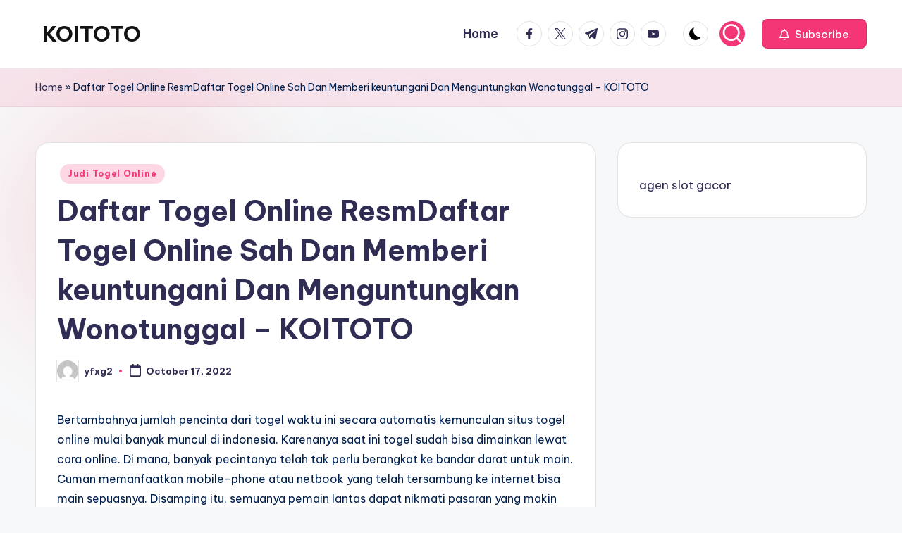

--- FILE ---
content_type: text/html; charset=UTF-8
request_url: https://hepworthwakefield.com/daftar-togel-online-resmdaftar-togel-online-sah-dan-memberi-keuntungani-dan-menguntungkan-wonotunggal-koitoto/
body_size: 18745
content:

<!DOCTYPE html>
<html lang="en-US" itemscope itemtype="http://schema.org/WebPage" >
<head>
	<meta charset="UTF-8">
	<link rel="profile" href="https://gmpg.org/xfn/11">
	<meta name='robots' content='index, follow, max-image-preview:large, max-snippet:-1, max-video-preview:-1' />
<meta name="viewport" content="width=device-width, initial-scale=1">
	<!-- This site is optimized with the Yoast SEO plugin v26.7 - https://yoast.com/wordpress/plugins/seo/ -->
	<title>KOITOTO - Daftar Togel Online ResmDaftar Togel Online Sah Dan Memberi keuntungani Dan Menguntungkan Wonotunggal - KOITOTO</title>
	<meta name="description" content="KOITOTO - Judi Baccarat Online, Judi Tembak Ikan, Judi Togel Online, Live Casino Online, Poker Online, Sabung Ayam Online, Slot Online." />
	<link rel="canonical" href="https://hepworthwakefield.com/daftar-togel-online-resmdaftar-togel-online-sah-dan-memberi-keuntungani-dan-menguntungkan-wonotunggal-koitoto/" />
	<meta property="og:locale" content="en_US" />
	<meta property="og:type" content="article" />
	<meta property="og:title" content="KOITOTO - Daftar Togel Online ResmDaftar Togel Online Sah Dan Memberi keuntungani Dan Menguntungkan Wonotunggal - KOITOTO" />
	<meta property="og:description" content="KOITOTO - Judi Baccarat Online, Judi Tembak Ikan, Judi Togel Online, Live Casino Online, Poker Online, Sabung Ayam Online, Slot Online." />
	<meta property="og:url" content="https://hepworthwakefield.com/daftar-togel-online-resmdaftar-togel-online-sah-dan-memberi-keuntungani-dan-menguntungkan-wonotunggal-koitoto/" />
	<meta property="og:site_name" content="KOITOTO" />
	<meta property="article:published_time" content="2022-10-17T02:22:13+00:00" />
	<meta name="author" content="yfxg2" />
	<meta name="twitter:card" content="summary_large_image" />
	<meta name="twitter:label1" content="Written by" />
	<meta name="twitter:data1" content="yfxg2" />
	<meta name="twitter:label2" content="Est. reading time" />
	<meta name="twitter:data2" content="10 minutes" />
	<script type="application/ld+json" class="yoast-schema-graph">{"@context":"https://schema.org","@graph":[{"@type":"Article","@id":"https://hepworthwakefield.com/daftar-togel-online-resmdaftar-togel-online-sah-dan-memberi-keuntungani-dan-menguntungkan-wonotunggal-koitoto/#article","isPartOf":{"@id":"https://hepworthwakefield.com/daftar-togel-online-resmdaftar-togel-online-sah-dan-memberi-keuntungani-dan-menguntungkan-wonotunggal-koitoto/"},"author":{"name":"yfxg2","@id":"https://hepworthwakefield.com/#/schema/person/6e25ef84956d359c1cc0c194c6f0df7e"},"headline":"Daftar Togel Online ResmDaftar Togel Online Sah Dan Memberi keuntungani Dan Menguntungkan Wonotunggal &#8211; KOITOTO","datePublished":"2022-10-17T02:22:13+00:00","mainEntityOfPage":{"@id":"https://hepworthwakefield.com/daftar-togel-online-resmdaftar-togel-online-sah-dan-memberi-keuntungani-dan-menguntungkan-wonotunggal-koitoto/"},"wordCount":2063,"commentCount":0,"articleSection":["Judi Togel Online"],"inLanguage":"en-US"},{"@type":"WebPage","@id":"https://hepworthwakefield.com/daftar-togel-online-resmdaftar-togel-online-sah-dan-memberi-keuntungani-dan-menguntungkan-wonotunggal-koitoto/","url":"https://hepworthwakefield.com/daftar-togel-online-resmdaftar-togel-online-sah-dan-memberi-keuntungani-dan-menguntungkan-wonotunggal-koitoto/","name":"KOITOTO - Daftar Togel Online ResmDaftar Togel Online Sah Dan Memberi keuntungani Dan Menguntungkan Wonotunggal - KOITOTO","isPartOf":{"@id":"https://hepworthwakefield.com/#website"},"datePublished":"2022-10-17T02:22:13+00:00","author":{"@id":"https://hepworthwakefield.com/#/schema/person/6e25ef84956d359c1cc0c194c6f0df7e"},"description":"KOITOTO - Judi Baccarat Online, Judi Tembak Ikan, Judi Togel Online, Live Casino Online, Poker Online, Sabung Ayam Online, Slot Online.","breadcrumb":{"@id":"https://hepworthwakefield.com/daftar-togel-online-resmdaftar-togel-online-sah-dan-memberi-keuntungani-dan-menguntungkan-wonotunggal-koitoto/#breadcrumb"},"inLanguage":"en-US","potentialAction":[{"@type":"ReadAction","target":["https://hepworthwakefield.com/daftar-togel-online-resmdaftar-togel-online-sah-dan-memberi-keuntungani-dan-menguntungkan-wonotunggal-koitoto/"]}]},{"@type":"BreadcrumbList","@id":"https://hepworthwakefield.com/daftar-togel-online-resmdaftar-togel-online-sah-dan-memberi-keuntungani-dan-menguntungkan-wonotunggal-koitoto/#breadcrumb","itemListElement":[{"@type":"ListItem","position":1,"name":"Home","item":"https://hepworthwakefield.com/"},{"@type":"ListItem","position":2,"name":"Daftar Togel Online ResmDaftar Togel Online Sah Dan Memberi keuntungani Dan Menguntungkan Wonotunggal &#8211; KOITOTO"}]},{"@type":"WebSite","@id":"https://hepworthwakefield.com/#website","url":"https://hepworthwakefield.com/","name":"KOITOTO","description":"Bandar Judi Togel Terpercaya","alternateName":"hepworthwakefield.com","potentialAction":[{"@type":"SearchAction","target":{"@type":"EntryPoint","urlTemplate":"https://hepworthwakefield.com/?s={search_term_string}"},"query-input":{"@type":"PropertyValueSpecification","valueRequired":true,"valueName":"search_term_string"}}],"inLanguage":"en-US"},{"@type":"Person","@id":"https://hepworthwakefield.com/#/schema/person/6e25ef84956d359c1cc0c194c6f0df7e","name":"yfxg2","image":{"@type":"ImageObject","inLanguage":"en-US","@id":"https://hepworthwakefield.com/#/schema/person/image/","url":"https://secure.gravatar.com/avatar/fa8d9da37d6204bd65f55ddb744d22ebd4c6a7b042f432ead017c7d163efc3a9?s=96&d=mm&r=g","contentUrl":"https://secure.gravatar.com/avatar/fa8d9da37d6204bd65f55ddb744d22ebd4c6a7b042f432ead017c7d163efc3a9?s=96&d=mm&r=g","caption":"yfxg2"},"sameAs":["https://hepworthwakefield.com"],"url":"https://hepworthwakefield.com/author/yfxg2/"}]}</script>
	<!-- / Yoast SEO plugin. -->


<link rel='dns-prefetch' href='//fonts.googleapis.com' />
<link rel="alternate" type="application/rss+xml" title="KOITOTO &raquo; Feed" href="https://hepworthwakefield.com/feed/" />
<link rel="alternate" title="oEmbed (JSON)" type="application/json+oembed" href="https://hepworthwakefield.com/wp-json/oembed/1.0/embed?url=https%3A%2F%2Fhepworthwakefield.com%2Fdaftar-togel-online-resmdaftar-togel-online-sah-dan-memberi-keuntungani-dan-menguntungkan-wonotunggal-koitoto%2F" />
<link rel="alternate" title="oEmbed (XML)" type="text/xml+oembed" href="https://hepworthwakefield.com/wp-json/oembed/1.0/embed?url=https%3A%2F%2Fhepworthwakefield.com%2Fdaftar-togel-online-resmdaftar-togel-online-sah-dan-memberi-keuntungani-dan-menguntungkan-wonotunggal-koitoto%2F&#038;format=xml" />
<style id='wp-img-auto-sizes-contain-inline-css'>
img:is([sizes=auto i],[sizes^="auto," i]){contain-intrinsic-size:3000px 1500px}
/*# sourceURL=wp-img-auto-sizes-contain-inline-css */
</style>
<style id='wp-emoji-styles-inline-css'>

	img.wp-smiley, img.emoji {
		display: inline !important;
		border: none !important;
		box-shadow: none !important;
		height: 1em !important;
		width: 1em !important;
		margin: 0 0.07em !important;
		vertical-align: -0.1em !important;
		background: none !important;
		padding: 0 !important;
	}
/*# sourceURL=wp-emoji-styles-inline-css */
</style>
<style id='wp-block-library-inline-css'>
:root{--wp-block-synced-color:#7a00df;--wp-block-synced-color--rgb:122,0,223;--wp-bound-block-color:var(--wp-block-synced-color);--wp-editor-canvas-background:#ddd;--wp-admin-theme-color:#007cba;--wp-admin-theme-color--rgb:0,124,186;--wp-admin-theme-color-darker-10:#006ba1;--wp-admin-theme-color-darker-10--rgb:0,107,160.5;--wp-admin-theme-color-darker-20:#005a87;--wp-admin-theme-color-darker-20--rgb:0,90,135;--wp-admin-border-width-focus:2px}@media (min-resolution:192dpi){:root{--wp-admin-border-width-focus:1.5px}}.wp-element-button{cursor:pointer}:root .has-very-light-gray-background-color{background-color:#eee}:root .has-very-dark-gray-background-color{background-color:#313131}:root .has-very-light-gray-color{color:#eee}:root .has-very-dark-gray-color{color:#313131}:root .has-vivid-green-cyan-to-vivid-cyan-blue-gradient-background{background:linear-gradient(135deg,#00d084,#0693e3)}:root .has-purple-crush-gradient-background{background:linear-gradient(135deg,#34e2e4,#4721fb 50%,#ab1dfe)}:root .has-hazy-dawn-gradient-background{background:linear-gradient(135deg,#faaca8,#dad0ec)}:root .has-subdued-olive-gradient-background{background:linear-gradient(135deg,#fafae1,#67a671)}:root .has-atomic-cream-gradient-background{background:linear-gradient(135deg,#fdd79a,#004a59)}:root .has-nightshade-gradient-background{background:linear-gradient(135deg,#330968,#31cdcf)}:root .has-midnight-gradient-background{background:linear-gradient(135deg,#020381,#2874fc)}:root{--wp--preset--font-size--normal:16px;--wp--preset--font-size--huge:42px}.has-regular-font-size{font-size:1em}.has-larger-font-size{font-size:2.625em}.has-normal-font-size{font-size:var(--wp--preset--font-size--normal)}.has-huge-font-size{font-size:var(--wp--preset--font-size--huge)}.has-text-align-center{text-align:center}.has-text-align-left{text-align:left}.has-text-align-right{text-align:right}.has-fit-text{white-space:nowrap!important}#end-resizable-editor-section{display:none}.aligncenter{clear:both}.items-justified-left{justify-content:flex-start}.items-justified-center{justify-content:center}.items-justified-right{justify-content:flex-end}.items-justified-space-between{justify-content:space-between}.screen-reader-text{border:0;clip-path:inset(50%);height:1px;margin:-1px;overflow:hidden;padding:0;position:absolute;width:1px;word-wrap:normal!important}.screen-reader-text:focus{background-color:#ddd;clip-path:none;color:#444;display:block;font-size:1em;height:auto;left:5px;line-height:normal;padding:15px 23px 14px;text-decoration:none;top:5px;width:auto;z-index:100000}html :where(.has-border-color){border-style:solid}html :where([style*=border-top-color]){border-top-style:solid}html :where([style*=border-right-color]){border-right-style:solid}html :where([style*=border-bottom-color]){border-bottom-style:solid}html :where([style*=border-left-color]){border-left-style:solid}html :where([style*=border-width]){border-style:solid}html :where([style*=border-top-width]){border-top-style:solid}html :where([style*=border-right-width]){border-right-style:solid}html :where([style*=border-bottom-width]){border-bottom-style:solid}html :where([style*=border-left-width]){border-left-style:solid}html :where(img[class*=wp-image-]){height:auto;max-width:100%}:where(figure){margin:0 0 1em}html :where(.is-position-sticky){--wp-admin--admin-bar--position-offset:var(--wp-admin--admin-bar--height,0px)}@media screen and (max-width:600px){html :where(.is-position-sticky){--wp-admin--admin-bar--position-offset:0px}}

/*# sourceURL=wp-block-library-inline-css */
</style><style id='wp-block-paragraph-inline-css'>
.is-small-text{font-size:.875em}.is-regular-text{font-size:1em}.is-large-text{font-size:2.25em}.is-larger-text{font-size:3em}.has-drop-cap:not(:focus):first-letter{float:left;font-size:8.4em;font-style:normal;font-weight:100;line-height:.68;margin:.05em .1em 0 0;text-transform:uppercase}body.rtl .has-drop-cap:not(:focus):first-letter{float:none;margin-left:.1em}p.has-drop-cap.has-background{overflow:hidden}:root :where(p.has-background){padding:1.25em 2.375em}:where(p.has-text-color:not(.has-link-color)) a{color:inherit}p.has-text-align-left[style*="writing-mode:vertical-lr"],p.has-text-align-right[style*="writing-mode:vertical-rl"]{rotate:180deg}
/*# sourceURL=https://hepworthwakefield.com/wp-includes/blocks/paragraph/style.min.css */
</style>
<style id='global-styles-inline-css'>
:root{--wp--preset--aspect-ratio--square: 1;--wp--preset--aspect-ratio--4-3: 4/3;--wp--preset--aspect-ratio--3-4: 3/4;--wp--preset--aspect-ratio--3-2: 3/2;--wp--preset--aspect-ratio--2-3: 2/3;--wp--preset--aspect-ratio--16-9: 16/9;--wp--preset--aspect-ratio--9-16: 9/16;--wp--preset--color--black: #000000;--wp--preset--color--cyan-bluish-gray: #abb8c3;--wp--preset--color--white: #ffffff;--wp--preset--color--pale-pink: #f78da7;--wp--preset--color--vivid-red: #cf2e2e;--wp--preset--color--luminous-vivid-orange: #ff6900;--wp--preset--color--luminous-vivid-amber: #fcb900;--wp--preset--color--light-green-cyan: #7bdcb5;--wp--preset--color--vivid-green-cyan: #00d084;--wp--preset--color--pale-cyan-blue: #8ed1fc;--wp--preset--color--vivid-cyan-blue: #0693e3;--wp--preset--color--vivid-purple: #9b51e0;--wp--preset--gradient--vivid-cyan-blue-to-vivid-purple: linear-gradient(135deg,rgb(6,147,227) 0%,rgb(155,81,224) 100%);--wp--preset--gradient--light-green-cyan-to-vivid-green-cyan: linear-gradient(135deg,rgb(122,220,180) 0%,rgb(0,208,130) 100%);--wp--preset--gradient--luminous-vivid-amber-to-luminous-vivid-orange: linear-gradient(135deg,rgb(252,185,0) 0%,rgb(255,105,0) 100%);--wp--preset--gradient--luminous-vivid-orange-to-vivid-red: linear-gradient(135deg,rgb(255,105,0) 0%,rgb(207,46,46) 100%);--wp--preset--gradient--very-light-gray-to-cyan-bluish-gray: linear-gradient(135deg,rgb(238,238,238) 0%,rgb(169,184,195) 100%);--wp--preset--gradient--cool-to-warm-spectrum: linear-gradient(135deg,rgb(74,234,220) 0%,rgb(151,120,209) 20%,rgb(207,42,186) 40%,rgb(238,44,130) 60%,rgb(251,105,98) 80%,rgb(254,248,76) 100%);--wp--preset--gradient--blush-light-purple: linear-gradient(135deg,rgb(255,206,236) 0%,rgb(152,150,240) 100%);--wp--preset--gradient--blush-bordeaux: linear-gradient(135deg,rgb(254,205,165) 0%,rgb(254,45,45) 50%,rgb(107,0,62) 100%);--wp--preset--gradient--luminous-dusk: linear-gradient(135deg,rgb(255,203,112) 0%,rgb(199,81,192) 50%,rgb(65,88,208) 100%);--wp--preset--gradient--pale-ocean: linear-gradient(135deg,rgb(255,245,203) 0%,rgb(182,227,212) 50%,rgb(51,167,181) 100%);--wp--preset--gradient--electric-grass: linear-gradient(135deg,rgb(202,248,128) 0%,rgb(113,206,126) 100%);--wp--preset--gradient--midnight: linear-gradient(135deg,rgb(2,3,129) 0%,rgb(40,116,252) 100%);--wp--preset--font-size--small: 13px;--wp--preset--font-size--medium: 20px;--wp--preset--font-size--large: 36px;--wp--preset--font-size--x-large: 42px;--wp--preset--spacing--20: 0.44rem;--wp--preset--spacing--30: 0.67rem;--wp--preset--spacing--40: 1rem;--wp--preset--spacing--50: 1.5rem;--wp--preset--spacing--60: 2.25rem;--wp--preset--spacing--70: 3.38rem;--wp--preset--spacing--80: 5.06rem;--wp--preset--shadow--natural: 6px 6px 9px rgba(0, 0, 0, 0.2);--wp--preset--shadow--deep: 12px 12px 50px rgba(0, 0, 0, 0.4);--wp--preset--shadow--sharp: 6px 6px 0px rgba(0, 0, 0, 0.2);--wp--preset--shadow--outlined: 6px 6px 0px -3px rgb(255, 255, 255), 6px 6px rgb(0, 0, 0);--wp--preset--shadow--crisp: 6px 6px 0px rgb(0, 0, 0);}:where(.is-layout-flex){gap: 0.5em;}:where(.is-layout-grid){gap: 0.5em;}body .is-layout-flex{display: flex;}.is-layout-flex{flex-wrap: wrap;align-items: center;}.is-layout-flex > :is(*, div){margin: 0;}body .is-layout-grid{display: grid;}.is-layout-grid > :is(*, div){margin: 0;}:where(.wp-block-columns.is-layout-flex){gap: 2em;}:where(.wp-block-columns.is-layout-grid){gap: 2em;}:where(.wp-block-post-template.is-layout-flex){gap: 1.25em;}:where(.wp-block-post-template.is-layout-grid){gap: 1.25em;}.has-black-color{color: var(--wp--preset--color--black) !important;}.has-cyan-bluish-gray-color{color: var(--wp--preset--color--cyan-bluish-gray) !important;}.has-white-color{color: var(--wp--preset--color--white) !important;}.has-pale-pink-color{color: var(--wp--preset--color--pale-pink) !important;}.has-vivid-red-color{color: var(--wp--preset--color--vivid-red) !important;}.has-luminous-vivid-orange-color{color: var(--wp--preset--color--luminous-vivid-orange) !important;}.has-luminous-vivid-amber-color{color: var(--wp--preset--color--luminous-vivid-amber) !important;}.has-light-green-cyan-color{color: var(--wp--preset--color--light-green-cyan) !important;}.has-vivid-green-cyan-color{color: var(--wp--preset--color--vivid-green-cyan) !important;}.has-pale-cyan-blue-color{color: var(--wp--preset--color--pale-cyan-blue) !important;}.has-vivid-cyan-blue-color{color: var(--wp--preset--color--vivid-cyan-blue) !important;}.has-vivid-purple-color{color: var(--wp--preset--color--vivid-purple) !important;}.has-black-background-color{background-color: var(--wp--preset--color--black) !important;}.has-cyan-bluish-gray-background-color{background-color: var(--wp--preset--color--cyan-bluish-gray) !important;}.has-white-background-color{background-color: var(--wp--preset--color--white) !important;}.has-pale-pink-background-color{background-color: var(--wp--preset--color--pale-pink) !important;}.has-vivid-red-background-color{background-color: var(--wp--preset--color--vivid-red) !important;}.has-luminous-vivid-orange-background-color{background-color: var(--wp--preset--color--luminous-vivid-orange) !important;}.has-luminous-vivid-amber-background-color{background-color: var(--wp--preset--color--luminous-vivid-amber) !important;}.has-light-green-cyan-background-color{background-color: var(--wp--preset--color--light-green-cyan) !important;}.has-vivid-green-cyan-background-color{background-color: var(--wp--preset--color--vivid-green-cyan) !important;}.has-pale-cyan-blue-background-color{background-color: var(--wp--preset--color--pale-cyan-blue) !important;}.has-vivid-cyan-blue-background-color{background-color: var(--wp--preset--color--vivid-cyan-blue) !important;}.has-vivid-purple-background-color{background-color: var(--wp--preset--color--vivid-purple) !important;}.has-black-border-color{border-color: var(--wp--preset--color--black) !important;}.has-cyan-bluish-gray-border-color{border-color: var(--wp--preset--color--cyan-bluish-gray) !important;}.has-white-border-color{border-color: var(--wp--preset--color--white) !important;}.has-pale-pink-border-color{border-color: var(--wp--preset--color--pale-pink) !important;}.has-vivid-red-border-color{border-color: var(--wp--preset--color--vivid-red) !important;}.has-luminous-vivid-orange-border-color{border-color: var(--wp--preset--color--luminous-vivid-orange) !important;}.has-luminous-vivid-amber-border-color{border-color: var(--wp--preset--color--luminous-vivid-amber) !important;}.has-light-green-cyan-border-color{border-color: var(--wp--preset--color--light-green-cyan) !important;}.has-vivid-green-cyan-border-color{border-color: var(--wp--preset--color--vivid-green-cyan) !important;}.has-pale-cyan-blue-border-color{border-color: var(--wp--preset--color--pale-cyan-blue) !important;}.has-vivid-cyan-blue-border-color{border-color: var(--wp--preset--color--vivid-cyan-blue) !important;}.has-vivid-purple-border-color{border-color: var(--wp--preset--color--vivid-purple) !important;}.has-vivid-cyan-blue-to-vivid-purple-gradient-background{background: var(--wp--preset--gradient--vivid-cyan-blue-to-vivid-purple) !important;}.has-light-green-cyan-to-vivid-green-cyan-gradient-background{background: var(--wp--preset--gradient--light-green-cyan-to-vivid-green-cyan) !important;}.has-luminous-vivid-amber-to-luminous-vivid-orange-gradient-background{background: var(--wp--preset--gradient--luminous-vivid-amber-to-luminous-vivid-orange) !important;}.has-luminous-vivid-orange-to-vivid-red-gradient-background{background: var(--wp--preset--gradient--luminous-vivid-orange-to-vivid-red) !important;}.has-very-light-gray-to-cyan-bluish-gray-gradient-background{background: var(--wp--preset--gradient--very-light-gray-to-cyan-bluish-gray) !important;}.has-cool-to-warm-spectrum-gradient-background{background: var(--wp--preset--gradient--cool-to-warm-spectrum) !important;}.has-blush-light-purple-gradient-background{background: var(--wp--preset--gradient--blush-light-purple) !important;}.has-blush-bordeaux-gradient-background{background: var(--wp--preset--gradient--blush-bordeaux) !important;}.has-luminous-dusk-gradient-background{background: var(--wp--preset--gradient--luminous-dusk) !important;}.has-pale-ocean-gradient-background{background: var(--wp--preset--gradient--pale-ocean) !important;}.has-electric-grass-gradient-background{background: var(--wp--preset--gradient--electric-grass) !important;}.has-midnight-gradient-background{background: var(--wp--preset--gradient--midnight) !important;}.has-small-font-size{font-size: var(--wp--preset--font-size--small) !important;}.has-medium-font-size{font-size: var(--wp--preset--font-size--medium) !important;}.has-large-font-size{font-size: var(--wp--preset--font-size--large) !important;}.has-x-large-font-size{font-size: var(--wp--preset--font-size--x-large) !important;}
/*# sourceURL=global-styles-inline-css */
</style>

<style id='classic-theme-styles-inline-css'>
/*! This file is auto-generated */
.wp-block-button__link{color:#fff;background-color:#32373c;border-radius:9999px;box-shadow:none;text-decoration:none;padding:calc(.667em + 2px) calc(1.333em + 2px);font-size:1.125em}.wp-block-file__button{background:#32373c;color:#fff;text-decoration:none}
/*# sourceURL=/wp-includes/css/classic-themes.min.css */
</style>
<link rel='stylesheet' id='dashicons-css' href='https://hepworthwakefield.com/wp-includes/css/dashicons.min.css?ver=6.9' media='all' />
<link rel='stylesheet' id='admin-bar-css' href='https://hepworthwakefield.com/wp-includes/css/admin-bar.min.css?ver=6.9' media='all' />
<style id='admin-bar-inline-css'>

    /* Hide CanvasJS credits for P404 charts specifically */
    #p404RedirectChart .canvasjs-chart-credit {
        display: none !important;
    }
    
    #p404RedirectChart canvas {
        border-radius: 6px;
    }

    .p404-redirect-adminbar-weekly-title {
        font-weight: bold;
        font-size: 14px;
        color: #fff;
        margin-bottom: 6px;
    }

    #wpadminbar #wp-admin-bar-p404_free_top_button .ab-icon:before {
        content: "\f103";
        color: #dc3545;
        top: 3px;
    }
    
    #wp-admin-bar-p404_free_top_button .ab-item {
        min-width: 80px !important;
        padding: 0px !important;
    }
    
    /* Ensure proper positioning and z-index for P404 dropdown */
    .p404-redirect-adminbar-dropdown-wrap { 
        min-width: 0; 
        padding: 0;
        position: static !important;
    }
    
    #wpadminbar #wp-admin-bar-p404_free_top_button_dropdown {
        position: static !important;
    }
    
    #wpadminbar #wp-admin-bar-p404_free_top_button_dropdown .ab-item {
        padding: 0 !important;
        margin: 0 !important;
    }
    
    .p404-redirect-dropdown-container {
        min-width: 340px;
        padding: 18px 18px 12px 18px;
        background: #23282d !important;
        color: #fff;
        border-radius: 12px;
        box-shadow: 0 8px 32px rgba(0,0,0,0.25);
        margin-top: 10px;
        position: relative !important;
        z-index: 999999 !important;
        display: block !important;
        border: 1px solid #444;
    }
    
    /* Ensure P404 dropdown appears on hover */
    #wpadminbar #wp-admin-bar-p404_free_top_button .p404-redirect-dropdown-container { 
        display: none !important;
    }
    
    #wpadminbar #wp-admin-bar-p404_free_top_button:hover .p404-redirect-dropdown-container { 
        display: block !important;
    }
    
    #wpadminbar #wp-admin-bar-p404_free_top_button:hover #wp-admin-bar-p404_free_top_button_dropdown .p404-redirect-dropdown-container {
        display: block !important;
    }
    
    .p404-redirect-card {
        background: #2c3338;
        border-radius: 8px;
        padding: 18px 18px 12px 18px;
        box-shadow: 0 2px 8px rgba(0,0,0,0.07);
        display: flex;
        flex-direction: column;
        align-items: flex-start;
        border: 1px solid #444;
    }
    
    .p404-redirect-btn {
        display: inline-block;
        background: #dc3545;
        color: #fff !important;
        font-weight: bold;
        padding: 5px 22px;
        border-radius: 8px;
        text-decoration: none;
        font-size: 17px;
        transition: background 0.2s, box-shadow 0.2s;
        margin-top: 8px;
        box-shadow: 0 2px 8px rgba(220,53,69,0.15);
        text-align: center;
        line-height: 1.6;
    }
    
    .p404-redirect-btn:hover {
        background: #c82333;
        color: #fff !important;
        box-shadow: 0 4px 16px rgba(220,53,69,0.25);
    }
    
    /* Prevent conflicts with other admin bar dropdowns */
    #wpadminbar .ab-top-menu > li:hover > .ab-item,
    #wpadminbar .ab-top-menu > li.hover > .ab-item {
        z-index: auto;
    }
    
    #wpadminbar #wp-admin-bar-p404_free_top_button:hover > .ab-item {
        z-index: 999998 !important;
    }
    
/*# sourceURL=admin-bar-inline-css */
</style>
<link rel='stylesheet' id='swiper-css' href='https://hepworthwakefield.com/wp-content/themes/bloghash/assets/css/swiper-bundle.min.css?ver=6.9' media='all' />
<link rel='stylesheet' id='FontAwesome-css' href='https://hepworthwakefield.com/wp-content/themes/bloghash/assets/css/all.min.css?ver=5.15.4' media='all' />
<link rel='stylesheet' id='bloghash-styles-css' href='https://hepworthwakefield.com/wp-content/themes/bloghash/assets/css/style.min.css?ver=1.0.27' media='all' />
<link rel='stylesheet' id='bloghash-google-fonts-css' href='//fonts.googleapis.com/css?family=Inter+Tight%3A600%7CBe+Vietnam+Pro%3A400%2C700%2C500%7CPlayfair+Display%3A400%2C400i&#038;display=swap&#038;subsets=latin&#038;ver=1.0.27' media='' />
<link rel='stylesheet' id='bloghash-dynamic-styles-css' href='https://hepworthwakefield.com/wp-content/uploads/bloghash/dynamic-styles.css?ver=1768534635' media='all' />
<script src="https://hepworthwakefield.com/wp-includes/js/jquery/jquery.min.js?ver=3.7.1" id="jquery-core-js"></script>
<script src="https://hepworthwakefield.com/wp-includes/js/jquery/jquery-migrate.min.js?ver=3.4.1" id="jquery-migrate-js"></script>
<link rel="https://api.w.org/" href="https://hepworthwakefield.com/wp-json/" /><link rel="alternate" title="JSON" type="application/json" href="https://hepworthwakefield.com/wp-json/wp/v2/posts/4307" /><link rel="EditURI" type="application/rsd+xml" title="RSD" href="https://hepworthwakefield.com/xmlrpc.php?rsd" />
<meta name="generator" content="WordPress 6.9" />
<link rel='shortlink' href='https://hepworthwakefield.com/?p=4307' />
<meta name="theme-color" content="#F43676"></head>

<body class="wp-singular post-template-default single single-post postid-4307 single-format-standard wp-embed-responsive wp-theme-bloghash bloghash-topbar__separators-regular bloghash-layout__fw-contained bloghash-layout__boxed-separated bloghash-layout-shadow bloghash-header-layout-1 bloghash-menu-animation-underline bloghash-header__separators-none bloghash-single-title-in-content bloghash-page-title-align-left bloghash-has-sidebar bloghash-sticky-sidebar bloghash-sidebar-style-2 bloghash-sidebar-position__right-sidebar entry-media-hover-style-1 bloghash-copyright-layout-1 is-section-heading-init-s1 is-footer-heading-init-s0 bloghash-input-supported bloghash-blog-image-wrap validate-comment-form bloghash-menu-accessibility">


<div id="page" class="hfeed site">
	<a class="skip-link screen-reader-text" href="#main">Skip to content</a>

	
	
	<header id="masthead" class="site-header" role="banner" itemtype="https://schema.org/WPHeader" itemscope="itemscope">
		<div id="bloghash-header" >
		<div id="bloghash-header-inner">
		
<div class="bloghash-container bloghash-header-container">

	
<div class="bloghash-logo bloghash-header-element" itemtype="https://schema.org/Organization" itemscope="itemscope">
	<div class="logo-inner"><span class="site-title" itemprop="name">
					<a href="https://hepworthwakefield.com/" rel="home" itemprop="url">
						KOITOTO
					</a>
				</span><p class="site-description screen-reader-text" itemprop="description">
						Bandar Judi Togel Terpercaya
					</p></div></div><!-- END .bloghash-logo -->

	<span class="bloghash-header-element bloghash-mobile-nav">
				<button class="bloghash-hamburger hamburger--spin bloghash-hamburger-bloghash-primary-nav" aria-label="Menu" aria-controls="bloghash-primary-nav" type="button">

			
			<span class="hamburger-box">
				<span class="hamburger-inner"></span>
			</span>

		</button>
			</span>

	
<nav class="site-navigation main-navigation bloghash-primary-nav bloghash-nav bloghash-header-element" role="navigation" itemtype="https://schema.org/SiteNavigationElement" itemscope="itemscope" aria-label="Site Navigation">

<ul class="bloghash-primary-nav"><li ><a href="https://hepworthwakefield.com/"><span>Home</span></a></li></ul></nav><!-- END .bloghash-nav -->
<div class="bloghash-header-widgets bloghash-header-element bloghash-widget-location-right"><div class="bloghash-header-widget__socials bloghash-header-widget bloghash-hide-mobile-tablet"><div class="bloghash-widget-wrapper"><nav class="bloghash-social-nav rounded-border bloghash-standard">
			<ul id="menu-social-menu-default" class="bloghash-socials-menu">
				<li class="menu-item">
					<a href="https://www.facebook.com/">
						<span class="screen-reader-text">facebook.com</span>
						<span class="facebook">
						<svg class="bloghash-icon" aria-hidden="true" xmlns="http://www.w3.org/2000/svg" width="32" height="32" viewBox="0 0 32 32"><path d="M18.518 32.438V17.799h4.88l.751-5.693h-5.631V8.477c0-1.627.438-2.753 2.815-2.753h3.003V.657c-.5-.125-2.315-.25-4.379-.25-4.379 0-7.32 2.628-7.32 7.507v4.192H7.695v5.693h4.942v14.639z" /></svg>
						<svg class="bloghash-icon bottom-icon" aria-hidden="true" xmlns="http://www.w3.org/2000/svg" width="32" height="32" viewBox="0 0 32 32"><path d="M18.518 32.438V17.799h4.88l.751-5.693h-5.631V8.477c0-1.627.438-2.753 2.815-2.753h3.003V.657c-.5-.125-2.315-.25-4.379-.25-4.379 0-7.32 2.628-7.32 7.507v4.192H7.695v5.693h4.942v14.639z" /></svg>
						</span>
					</a>
				</li>
				<li class="menu-item">
					<a href="https://twitter.com/">
					<span class="screen-reader-text">twitter.com</span>
						<span class="twitter">
						<svg class="bloghash-icon" aria-hidden="true" xmlns="http://www.w3.org/2000/svg" width="32" height="32" viewBox="0 0 24 24"><path d="M14.258 10.152 23.176 0h-2.113l-7.747 8.813L7.133 0H0l9.352 13.328L0 23.973h2.113l8.176-9.309 6.531 9.309h7.133zm-2.895 3.293-.949-1.328L2.875 1.56h3.246l6.086 8.523.945 1.328 7.91 11.078h-3.246zm0 0" /></svg>
						<svg class="bloghash-icon bottom-icon" aria-hidden="true" xmlns="http://www.w3.org/2000/svg" width="32" height="32" viewBox="0 0 24 24"><path d="M14.258 10.152 23.176 0h-2.113l-7.747 8.813L7.133 0H0l9.352 13.328L0 23.973h2.113l8.176-9.309 6.531 9.309h7.133zm-2.895 3.293-.949-1.328L2.875 1.56h3.246l6.086 8.523.945 1.328 7.91 11.078h-3.246zm0 0" /></svg>
						</span>
					</a>
				</li>
				<li class="menu-item">
					<a href="https://t.me/">
						<span class="screen-reader-text">t.me</span>
						<span class="telegram">
						<svg class="bloghash-icon" aria-hidden="true" xmlns="http://www.w3.org/2000/svg" width="32" height="27" viewBox="0 0 32 27"><path fill-rule="evenodd" d="M24.512 26.372c.43.304.983.38 1.476.193.494-.188.857-.609.966-1.12C28.113 20 30.924 6.217 31.978 1.264a1.041 1.041 0 0 0-.347-1.01c-.293-.25-.7-.322-1.063-.187C24.979 2.136 7.762 8.596.724 11.2a1.102 1.102 0 0 0-.722 1.065c.016.472.333.882.79 1.019 3.156.944 7.299 2.257 7.299 2.257s1.936 5.847 2.945 8.82c.127.374.419.667.804.768.384.1.795-.005 1.082-.276l4.128-3.897s4.762 3.492 7.463 5.416Zm-14.68-11.57 2.24 7.385.497-4.676 13.58-12.248a.37.37 0 0 0 .043-.503.379.379 0 0 0-.5-.085L9.831 14.803Z" /></svg>
						<svg class="bloghash-icon bottom-icon" aria-hidden="true" xmlns="http://www.w3.org/2000/svg" width="32" height="27" viewBox="0 0 32 27"><path fill-rule="evenodd" d="M24.512 26.372c.43.304.983.38 1.476.193.494-.188.857-.609.966-1.12C28.113 20 30.924 6.217 31.978 1.264a1.041 1.041 0 0 0-.347-1.01c-.293-.25-.7-.322-1.063-.187C24.979 2.136 7.762 8.596.724 11.2a1.102 1.102 0 0 0-.722 1.065c.016.472.333.882.79 1.019 3.156.944 7.299 2.257 7.299 2.257s1.936 5.847 2.945 8.82c.127.374.419.667.804.768.384.1.795-.005 1.082-.276l4.128-3.897s4.762 3.492 7.463 5.416Zm-14.68-11.57 2.24 7.385.497-4.676 13.58-12.248a.37.37 0 0 0 .043-.503.379.379 0 0 0-.5-.085L9.831 14.803Z" /></svg>
						</span>
					</a>
				</li>
				<li class="menu-item">
					<a href="https://www.instagram.com/">
						<span class="screen-reader-text">instagram.com</span>
						<span class="instagram">
						<svg class="bloghash-icon" aria-hidden="true" xmlns="http://www.w3.org/2000/svg" width="32" height="32" viewBox="0 0 32 32"><path d="M16.016 3.284c4.317 0 4.755.063 6.444.125 1.627.063 2.44.313 3.003.5.751.313 1.314.688 1.814 1.189.563.563.938 1.126 1.189 1.814.25.626.5 1.439.563 3.003.063 1.752.125 2.19.125 6.506s-.063 4.755-.125 6.444c-.063 1.627-.313 2.44-.5 3.003-.313.751-.688 1.314-1.189 1.814-.563.563-1.126.938-1.814 1.189-.626.25-1.439.5-3.003.563-1.752.063-2.19.125-6.506.125s-4.755-.063-6.444-.125c-1.627-.063-2.44-.313-3.003-.5-.751-.313-1.314-.688-1.814-1.189-.563-.563-.938-1.126-1.189-1.814-.25-.626-.5-1.439-.563-3.003-.063-1.752-.125-2.19-.125-6.506s.063-4.755.125-6.444c.063-1.627.313-2.44.5-3.003.313-.751.688-1.314 1.189-1.814.563-.563 1.126-.938 1.814-1.189.626-.25 1.439-.5 3.003-.563 1.752-.063 2.19-.125 6.506-.125m0-2.877c-4.379 0-4.88.063-6.569.125-1.752.063-2.94.313-3.879.688-1.064.438-2.002 1.001-2.878 1.877S1.251 4.911.813 5.975C.438 6.976.187 8.102.125 9.854.062 11.543 0 12.044 0 16.423s.063 4.88.125 6.569c.063 1.752.313 2.94.688 3.879.438 1.064 1.001 2.002 1.877 2.878s1.814 1.439 2.878 1.877c1.001.375 2.127.626 3.879.688 1.689.063 2.19.125 6.569.125s4.88-.063 6.569-.125c1.752-.063 2.94-.313 3.879-.688 1.064-.438 2.002-1.001 2.878-1.877s1.439-1.814 1.877-2.878c.375-1.001.626-2.127.688-3.879.063-1.689.125-2.19.125-6.569s-.063-4.88-.125-6.569c-.063-1.752-.313-2.94-.688-3.879-.438-1.064-1.001-2.002-1.877-2.878s-1.814-1.439-2.878-1.877C25.463.845 24.337.594 22.585.532c-1.689-.063-2.19-.125-6.569-.125zm0 7.757c-4.567 0-8.258 3.691-8.258 8.258s3.691 8.258 8.258 8.258c4.567 0 8.258-3.691 8.258-8.258s-3.691-8.258-8.258-8.258zm0 13.639c-2.94 0-5.38-2.44-5.38-5.38s2.44-5.38 5.38-5.38 5.38 2.44 5.38 5.38-2.44 5.38-5.38 5.38zM26.463 7.851c0 1.064-.813 1.939-1.877 1.939s-1.939-.876-1.939-1.939c0-1.064.876-1.877 1.939-1.877s1.877.813 1.877 1.877z" /></svg>
						<svg class="bloghash-icon bottom-icon" aria-hidden="true" xmlns="http://www.w3.org/2000/svg" width="32" height="32" viewBox="0 0 32 32"><path d="M16.016 3.284c4.317 0 4.755.063 6.444.125 1.627.063 2.44.313 3.003.5.751.313 1.314.688 1.814 1.189.563.563.938 1.126 1.189 1.814.25.626.5 1.439.563 3.003.063 1.752.125 2.19.125 6.506s-.063 4.755-.125 6.444c-.063 1.627-.313 2.44-.5 3.003-.313.751-.688 1.314-1.189 1.814-.563.563-1.126.938-1.814 1.189-.626.25-1.439.5-3.003.563-1.752.063-2.19.125-6.506.125s-4.755-.063-6.444-.125c-1.627-.063-2.44-.313-3.003-.5-.751-.313-1.314-.688-1.814-1.189-.563-.563-.938-1.126-1.189-1.814-.25-.626-.5-1.439-.563-3.003-.063-1.752-.125-2.19-.125-6.506s.063-4.755.125-6.444c.063-1.627.313-2.44.5-3.003.313-.751.688-1.314 1.189-1.814.563-.563 1.126-.938 1.814-1.189.626-.25 1.439-.5 3.003-.563 1.752-.063 2.19-.125 6.506-.125m0-2.877c-4.379 0-4.88.063-6.569.125-1.752.063-2.94.313-3.879.688-1.064.438-2.002 1.001-2.878 1.877S1.251 4.911.813 5.975C.438 6.976.187 8.102.125 9.854.062 11.543 0 12.044 0 16.423s.063 4.88.125 6.569c.063 1.752.313 2.94.688 3.879.438 1.064 1.001 2.002 1.877 2.878s1.814 1.439 2.878 1.877c1.001.375 2.127.626 3.879.688 1.689.063 2.19.125 6.569.125s4.88-.063 6.569-.125c1.752-.063 2.94-.313 3.879-.688 1.064-.438 2.002-1.001 2.878-1.877s1.439-1.814 1.877-2.878c.375-1.001.626-2.127.688-3.879.063-1.689.125-2.19.125-6.569s-.063-4.88-.125-6.569c-.063-1.752-.313-2.94-.688-3.879-.438-1.064-1.001-2.002-1.877-2.878s-1.814-1.439-2.878-1.877C25.463.845 24.337.594 22.585.532c-1.689-.063-2.19-.125-6.569-.125zm0 7.757c-4.567 0-8.258 3.691-8.258 8.258s3.691 8.258 8.258 8.258c4.567 0 8.258-3.691 8.258-8.258s-3.691-8.258-8.258-8.258zm0 13.639c-2.94 0-5.38-2.44-5.38-5.38s2.44-5.38 5.38-5.38 5.38 2.44 5.38 5.38-2.44 5.38-5.38 5.38zM26.463 7.851c0 1.064-.813 1.939-1.877 1.939s-1.939-.876-1.939-1.939c0-1.064.876-1.877 1.939-1.877s1.877.813 1.877 1.877z" /></svg>
						</span>
					</a>
				</li>
				<li class="menu-item">
					<a href="https://youtube.com/">
						<span class="screen-reader-text">youtube.com</span>
						<span class="youtube">
						<svg class="bloghash-icon" aria-hidden="true" xmlns="http://www.w3.org/2000/svg" width="32" height="32" viewBox="0 0 32 32"><path d="M31.718 10.041s-.313-2.252-1.251-3.191c-1.251-1.314-2.628-1.314-3.253-1.376-4.442-.313-11.198-.313-11.198-.313s-6.757 0-11.198.313c-.626.063-2.002.063-3.253 1.376-.938.938-1.251 3.191-1.251 3.191s-.313 2.565-.313 5.13v2.44c0 2.628.313 5.193.313 5.193s.313 2.19 1.251 3.191c1.251 1.251 2.878 1.251 3.566 1.376 2.565.25 10.886.313 10.886.313s6.757 0 11.198-.313c.626-.063 2.002-.125 3.253-1.376.938-1.001 1.251-3.191 1.251-3.191s.313-2.565.313-5.193v-2.44c0-2.565-.313-5.13-.313-5.13zm-11.386 6.632l-7.57 3.941v-9.009l8.633 4.504z" /></svg>
						<svg class="bloghash-icon bottom-icon" aria-hidden="true" xmlns="http://www.w3.org/2000/svg" width="32" height="32" viewBox="0 0 32 32"><path d="M31.718 10.041s-.313-2.252-1.251-3.191c-1.251-1.314-2.628-1.314-3.253-1.376-4.442-.313-11.198-.313-11.198-.313s-6.757 0-11.198.313c-.626.063-2.002.063-3.253 1.376-.938.938-1.251 3.191-1.251 3.191s-.313 2.565-.313 5.13v2.44c0 2.628.313 5.193.313 5.193s.313 2.19 1.251 3.191c1.251 1.251 2.878 1.251 3.566 1.376 2.565.25 10.886.313 10.886.313s6.757 0 11.198-.313c.626-.063 2.002-.125 3.253-1.376.938-1.001 1.251-3.191 1.251-3.191s.313-2.565.313-5.193v-2.44c0-2.565-.313-5.13-.313-5.13zm-11.386 6.632l-7.57 3.941v-9.009l8.633 4.504z" /></svg>
						</span>
					</a>
				</li>
			</ul>
			</nav></div></div><!-- END .bloghash-header-widget --><div class="bloghash-header-widget__darkmode bloghash-header-widget bloghash-hide-mobile-tablet"><div class="bloghash-widget-wrapper"><button type="button" class="bloghash-darkmode rounded-border"><span></span></button></div></div><!-- END .bloghash-header-widget --><div class="bloghash-header-widget__search bloghash-header-widget bloghash-hide-mobile-tablet"><div class="bloghash-widget-wrapper">
<div aria-haspopup="true">
	<a href="#" class="bloghash-search rounded-fill">
		<svg class="bloghash-icon" aria-label="Search" xmlns="http://www.w3.org/2000/svg" width="32" height="32" viewBox="0 0 32 32"><path d="M28.962 26.499l-4.938-4.938c1.602-2.002 2.669-4.671 2.669-7.474 0-6.673-5.339-12.012-12.012-12.012S2.669 7.414 2.669 14.087a11.962 11.962 0 0012.012 12.012c2.803 0 5.472-.934 7.474-2.669l4.938 4.938c.267.267.667.4.934.4s.667-.133.934-.4a1.29 1.29 0 000-1.868zM5.339 14.087c0-5.205 4.137-9.342 9.342-9.342s9.342 4.137 9.342 9.342c0 2.536-1.068 4.938-2.669 6.54-1.735 1.735-4.004 2.669-6.54 2.669-5.339.133-9.476-4.004-9.476-9.209z" /></svg>	</a><!-- END .bloghash-search -->

	<div class="bloghash-search-simple bloghash-search-container dropdown-item">
		
<form role="search" aria-label="Search for:" method="get" class="bloghash-search-form search-form" action="https://hepworthwakefield.com/">
	<div>
		<input type="search" class="bloghash-input-search search-field" aria-label="Enter search keywords" placeholder="Search" value="" name="s" />
				
		
			<button type="submit" class="bloghash-animate-arrow right-arrow" aria-hidden="true" role="button" tabindex="0">
				<svg xmlns="http://www.w3.org/2000/svg" viewBox="0 0 25 18"><path class="arrow-handle" d="M2.511 9.007l7.185-7.221c.407-.409.407-1.071 0-1.48s-1.068-.409-1.476 0L.306 8.259a1.049 1.049 0 000 1.481l7.914 7.952c.407.408 1.068.408 1.476 0s.407-1.07 0-1.479L2.511 9.007z"></path><path class="arrow-bar" fill-rule="evenodd" clip-rule="evenodd" d="M1 8h28.001a1.001 1.001 0 010 2H1a1 1 0 110-2z"></path></svg>
			</button>		<button type="button" class="bloghash-search-close" aria-hidden="true" role="button">
			<svg aria-hidden="true" xmlns="http://www.w3.org/2000/svg" width="16" height="16" viewBox="0 0 16 16"><path d="M6.852 7.649L.399 1.195 1.445.149l6.454 6.453L14.352.149l1.047 1.046-6.454 6.454 6.454 6.453-1.047 1.047-6.453-6.454-6.454 6.454-1.046-1.047z" fill="currentColor" fill-rule="evenodd"></path></svg>
		</button>
			</div>
</form>	</div><!-- END .bloghash-search-simple -->
</div>
</div></div><!-- END .bloghash-header-widget --><div class="bloghash-header-widget__button bloghash-header-widget bloghash-hide-mobile-tablet"><div class="bloghash-widget-wrapper"><a href="#" class="btn-small bloghash-btn" target="_self" role="button"><span><i class="far fa-bell mr-1 bloghash-icon"></i> Subscribe</span></a></div></div><!-- END .bloghash-header-widget --></div><!-- END .bloghash-header-widgets -->
</div><!-- END .bloghash-container -->
	</div><!-- END #bloghash-header-inner -->
	</div><!-- END #bloghash-header -->
		
<div class="page-header bloghash-has-breadcrumbs">

	
	
	<div class="bloghash-container bloghash-breadcrumbs"><span><span><a href="https://hepworthwakefield.com/">Home</a></span> » <span class="breadcrumb_last" aria-current="page">Daftar Togel Online ResmDaftar Togel Online Sah Dan Memberi keuntungani Dan Menguntungkan Wonotunggal &#8211; KOITOTO</span></span></div>
</div>
	</header><!-- #masthead .site-header -->

	
			<div id="main" class="site-main">

			

<div class="bloghash-container">

	
	<div id="primary" class="content-area">

		
		<main id="content" class="site-content no-entry-media" role="main" itemscope itemtype="http://schema.org/Blog">

			

<article id="post-4307" class="bloghash-article post-4307 post type-post status-publish format-standard hentry category-judi-togel-online" itemscope="" itemtype="https://schema.org/CreativeWork">

	
<div class="post-category">

	<span class="cat-links"><span class="screen-reader-text">Posted in</span><span><a href="https://hepworthwakefield.com/category/judi-togel-online/" class="cat-16" rel="category">Judi Togel Online</a></span></span>
</div>

<header class="entry-header">

	
	<h1 class="entry-title" itemprop="headline">
		Daftar Togel Online ResmDaftar Togel Online Sah Dan Memberi keuntungani Dan Menguntungkan Wonotunggal &#8211; KOITOTO	</h1>

</header>
<div class="entry-meta"><div class="entry-meta-elements">		<span class="post-author">
			<span class="posted-by vcard author"  itemprop="author" itemscope="itemscope" itemtype="http://schema.org/Person">
				<span class="screen-reader-text">Posted by</span>

									<span class="author-avatar">
						<img alt='' src='https://secure.gravatar.com/avatar/fa8d9da37d6204bd65f55ddb744d22ebd4c6a7b042f432ead017c7d163efc3a9?s=30&#038;d=mm&#038;r=g' srcset='https://secure.gravatar.com/avatar/fa8d9da37d6204bd65f55ddb744d22ebd4c6a7b042f432ead017c7d163efc3a9?s=60&#038;d=mm&#038;r=g 2x' class='avatar avatar-30 photo' height='30' width='30' decoding='async'/>					</span>
				
				<span>
					<a class="url fn n" title="View all posts by yfxg2" href="https://hepworthwakefield.com/author/yfxg2/" rel="author"  itemprop="url">
						<span class="author-name"  itemprop="name">yfxg2</span>
					</a>
				</span>
			</span>
		</span>
		<span class="posted-on"><time class="entry-date published updated" datetime="2022-10-17T09:22:13+07:00"><svg class="bloghash-icon" aria-hidden="true" xmlns="http://www.w3.org/2000/svg" viewBox="0 0 448 512"><!--!Font Awesome Free 6.5.1 by @fontawesome - https://fontawesome.com License - https://fontawesome.com/license/free Copyright 2024 Fonticons, Inc.--><path d="M400 64h-48V12c0-6.6-5.4-12-12-12h-40c-6.6 0-12 5.4-12 12v52H160V12c0-6.6-5.4-12-12-12h-40c-6.6 0-12 5.4-12 12v52H48C21.5 64 0 85.5 0 112v352c0 26.5 21.5 48 48 48h352c26.5 0 48-21.5 48-48V112c0-26.5-21.5-48-48-48zm-6 400H54c-3.3 0-6-2.7-6-6V160h352v298c0 3.3-2.7 6-6 6z" /></svg>October 17, 2022</time></span></div></div>
<div class="entry-content bloghash-entry" itemprop="text">
	<p>Bertambahnya jumlah pencinta dari togel waktu ini secara automatis kemunculan situs togel online mulai banyak muncul di indonesia. Karenanya saat ini togel sudah bisa dimainkan lewat cara online. Di mana, banyak pecintanya telah tak perlu berangkat ke bandar darat untuk main. Cuman memanfaatkan mobile-phone atau netbook yang telah tersambung ke internet bisa main sepuasnya. Disamping itu, semuanya pemain lantas dapat nikmati pasaran yang makin luas dari beragam negara. Dengan bermain togel online pasaran togel nya menjadi bertambah luas. <strong><a href="https://hepworthwakefield.com/">KOITOTO</a></strong> jadi daftar situs togel onlinen sah serta beri keuntungan. Di mana, website ini menyiapkan layanan terpilih serta keuntungan yang besar untuk seluruhnya pemain.<br />
Togel adalah satu diantaranya permainan terka angka yang udah berada di indonesia dari sejak dahulu. Orang indonesia lantas telah tidak asing kembali dengan permainan togel online ini. Tapi, sesungguhnya permainan togel benar-benar tidak diperbolehkan di indonesia karena terhitung perjudian. Karena itu, bermain togel ini sebetulnya cukup terdapat resiko. Togel sendiri miliki peristiwa yang lumayan panjang di indonesia. Permainan ini sebetulnya punya nama asli toto gelap. Permainan ini namanya toto, tetapi paling sering dinamakan togel. Permainan togel ini juga udah berada pada zaman penjajahan belanda. Buat masuknya ke indonesia tak di pahami kapannya. Akan tetapi, dahulu lantas permainan togel lantas cukup terkenal di kelompok pemain. Sampai selanjutnya saat ini semakin lebih berkembang.<br />
Perubahan togel waktu ini benar-benar maju sekali, di mana pemain nya dapat memainkan permainan ini lewat cara online. Keunggulan pada togel online sendiri yaitu punyai pasaran togel lebih luas. Maka, pemain dapat bebas macam togel yang ingin dimainkan. Tidak hanya itu, bermain togel online aksesnya bertambah ringan. Cuma gunakan piranti android, ios, lapotop atau pc yang udah terjalin ke internet bisa bermain dengan bebas. Kapan saja dan di mana juga dapat main. Bersama situs koitoto sah ini, tiap-tiap juga bisa memainkan togel online dengan ama serta lancar. Banyak pemain dapat sungguh-sungguh nikmati bermainnya dengan untung yang bertambah banyak.<br />
Koitoto merupakan situs togel online sah yang punyai banyak kelebihan dibanding situs togel yang lain. Kelebihan ini yang hendak membikin tiap-tiap pemain bisa bermain secara lancar. Satu diantara keunggulan yang dipunyai oleh situs togel koitoto merupakan mempunyai service 24 jam nonstop sehari-harinya. Service ini telah disokong oleh layanan konsumen professional dan ramah yang siap menolong banyak pemain dan menjawab semuanya pertanyaan dari banyak pemain. Buat mengabari layanan konsumen ini dapat lewat spek live chat yang selalu online waktu 24 jam nonstop. Karena ada service 24 jam nonstop ini tiap pemain bisa main kapan saja tanpa ada batas waktu.<br />
Situs koitoto memberinya keuntungan yang riil untuk semuanya pemainnya. Keuntungan yang diterima dari permainan togel online yang disiapkan oleh koitoto ini banyak. Keuntungan yang jelas diterima yakni keuntungan hasil dari kemenangan yang bakal di bayar lunas dan langsung di pemain. Buat proses withdraw nya juga simpel, koitoto udah sajikan opsi bank komplet dan dompet digital. Semuanya pemain bisa lakukan withdraw kurang dari 3 menit saja telah dapat diolah. Buat withdraw ini lantas bisa dikerjakan kapan saja tanpa batas waktu. Dengan demikian, beberapa pemain dapat nikmati keuntungannya secara gampang serta cepat.<br />
Daftar Model Permainan Togel Online Sah Serta Memberikan keuntungan Koitoto<br />
Togel atau toto gelap yakni permainan terka angka yang kemunculannya sekarang ini begitu berkembang sangat cepat. Togel udah ada dari dari dahulu, sebelumnya cuman dapat dimainkan lewat bandar darat saja. Tapi, kini udah berkembang lebih kekinian. Di mana, togel telah dapat dimainkan lewat cara online. Masalah ini juga membikin pemain lebih simpel kembali permainkan games itu. Disamping itu, ada bermacam jenis model permainan togel online yang telah dipersiapkan oleh situs togel online paling dipercaya koitoto. Dengan ada banyak model permainan togel online ini bikin beberapa pemain bisa semakin heboh kembali permainkan togel online.<br />
Bermain togel online di web koitoto sudah disajikan pelbagai ragam layanan dan service terunggul untuk semuanya pemainnya. Maka dari itu, semuanya pemain bakal bermain secara lancar. Langkah main togel lantas sebetulnya begitu gampang dan simple. Karena, cuma menerka saja. Kesukaran dari permainan togel yakni tentukan angka terbaik. Karena apabila angka nya tidak benar tak memperoleh kemenangan. Jadi, dengan adnaya beberapa ragam macam permainan togel ini untuk memperingan banyak pemain buat menangi togel online ini.<br />
Semuanya pemain togel online mesti ketahui apa model permainan togel online yang siap pada website koitoto. Dari sebegitu banyak macam permainan togel yang ada waktu ini, ada sejumlah model permainan togel yang banyak dimainka. Di mana, model permainan togel online itu banyak dimainkan. Ini beberapa jenis permainan togel online ialah :<br />
• Togel 2D, 3D, 4D<br />
Type permainan togel ini cukup ringan dimainkan, karena hanya butuh menerka angka yang sesuai model permainan yang di pilihnya. Umpamanya, togel 2D memiliki arti anda mengira 2 digit angka saja, 3D menduga 3 digit angka serta 4D menerka 4 digit angka. Anda dapat pilih tipe permainan yang semisal simpel dimainkan.<br />
• Togel tusuk bebas<br />
Togel tusuk bebas yaitu model permainan togel yang gampang dimainkan. Karena pada permainan ini pemain dapat menduga angka secara bebas. Buat tempatnya bebas. Macam permainan togel ini lebih banyak dimainkan sebab gampang sekali dimainkan dan dimenangi.<br />
• Togel tusuk macau<br />
Togel tusuk macau merupakan model permainan togel yang mensyaratkan pemainnya untuk pasang taruhan di 2 angka saja. Bila tebakannya 2 angka yang keluar bandar bakal menjadi juaranya. Type permainan ini juga ringan dimainkan bikin pemain lantas lebih simpel pun buat peroleh kemenangan. Tidaklah mengherankan, bila beberapa pemain yang permainkan model togel ini.<br />
• Togel tusuk naga<br />
Togel jawil naga ini tidak jauh berbeda dengan tusuk macau. Sebab, langkah permainannya benar-benar serupa. Pembedanya, jumlah angka nanti dapat di taruhkan. Pemain mesti putuskan 3 angka. Apabila 3 angka yang terpasangnya keluar kemenangan juga dapat diterima oleh anda.<br />
• Togel tengah pinggir<br />
Togel tengah pinggir ialah model permainan togel online yang banyak dimainkan oleh pemain. Di mana, kedepannya beberapa pemain mesti mengira angka yang berada pada tengah atau di pinggir akhir angka. Apabila tebakannya betul dapat keluar jadi juaranya.<br />
Semuanya tipe permainan togel online yang telah ditulis sebelumnya dapat dengan gampang dimainkan lewat website togel online dapat dipercaya koitoto. Site ini sudah menyiapkan pelbagai jenis sarana komplet biar semuanya pemain bisa bermain secara lancar dan aman. Disamping itu, bermacam hadiah menarik lantas dapat dengan gampang didapat oleh pemain. Ada hadiah tumpah ruah yang membuat seluruh pemain jadi untung besar.<br />
Hadiah Berlimpah Di Situs Togel Online Paling dipercaya Koitoto<br />
Togel sebagai permainan terka angka di mana seluruhnya pemainnya mesti meneka angka yang keluar bandar. Kalau tebakannya betul, akan mendapat kemenangan dan keuntungan banyak dari permaiann itu. Permainan togel termasuk susah untuk dimenangi. Akan tetapi, sekarang ini telah banyak pun tutorial bermain togel online hingga temukan kemenangan besar. Apa lagi, saat ini situs koitoto memberinya banyak keringanan buat peroleh kemenangan lewat saranan serta pelayanan terhebat. Koitoto pula siapkan type permainan togel online komplet dan pasaran togel online komplet. Perihal ini pun mmebuat pemain lebih gampang untuk temukan kemenangan.<br />
Kelapangan main togel online memberi tempat bag banyak pemain buat memainkan secara lancar. Meski sebenarnya bermain togel di indonesia cukup terdapat resiko dan sangatlah tidak boleh. Karena, permainan tersbeut mempunyai kandungan judi. Tapi, masih tetap ada orang yang nekad main meski sebenarnya efeknya besar. Bermain togel online dapat di mana lantas dan kapan saja gunakan mobile-phone atau notebook yang telah tersambung ke internet. Lebih-lebih lagi. Togel pula menjajakan hadiah besar keseluruh pemainnya. Tetapi, banyak pemain dapat temukan kemenangan terlebih dulu saat mau temukan hadiah besar itu.<br />
Argumen terbesar banyak pemain masuk ke permainan togel online ini yakni mau peroleh hadiah besar. Togel pula di yakin sebagai permainan yang keluarkan dana kecil dengan untungg besar. Banyak pemain yang menghendaki hadiah besar itu. Ada beberapa jenis hadiah meluap yang disiapkan oleh togel online. Koitoto sebagai situs togel online paling dipercaya menyiapkan hadiah tumpah ruah yang dapat didapat oleh seluruh pesertanya. Ini jenis-jenis hadiah tumpah ruah pada permainan togel online koitoto adalah :<br />
• Bonus new anggota<br />
Bonus new peserta yakni hadiah yang diberi oleh situs togel online bisa dipercaya koitoto untu seluruh member-nya yang barusan masuk dalam website itu. Bonus ini dapat didapat cuma 1x saja saat jadi peserta baru serta tuntas mengerjakan pendaftara. Anda dapat gunakan bonus new peserta ini buat modal tambahan main.<br />
• Jackpot<br />
Di dalam permainan togel online ada hadiah jekpot yang dapat diperoleh oleh pemain secara mudah. Jekpot salah satu keuntungan yang mempunyai nilai keuntungan yang lumayan tinggi. Nyaris semuanya pemain amat tergoda untuk peroleh jekpot itu. Pemain yang sukses peroleh jekpot, keuntungan yang diterimanya besar sekali.<br />
• Hadiah hasil dari kemenangan<br />
Hadiah hasil dari kemenangan diterima oleh pemain yang sukses menangi permainan togel online. Buat peroleh hadiah ini, pemain harus persiapkan bermacam trik terbaik buat peroleh kemenangan itu. Situs koitoto membayar lunas hadiah kemenangan itu di pemain.<br />
• Bonus deposit<br />
Bonus deposit dapat didapat secara mudah oleh smeua pemain yang kedepannya bisa dipakai untuk modal bermain. Maka, kelak bisa mengirit modal yang perlu dikeluarkan oleh pemain.<br />
Togel online sebagai satu diantara permainan yang tawarkan hadiah besar untuk beberapa pemainnya. Perihal ini pula yang bikin banyak pemain benar-benar terbujuk dan ingin tahu untuk memainkan permainan togel ini. Walaupun sebenarnya buat temukan hadiah tersbeut perlu bermacam trik yang wajib dikerjakan. Koitoto yakni situs togel online paling dipercaya yang sediakan hadiah besar untuk semuanya pesertanya. Semuanya pemain yang tergabung di koitoto punyai peluang buat temukan hadiah besar. Main togel online juga jadi tambah dahsyat serta membahagiakan.<br />
Langkah Simpel Temukan Hadiah Banyak Di Situs Togel Online Dapat dipercaya Koitoto<br />
Berkata berkaitan permainan togel online, tentu akan terkait dengan hadiah atau keuntungan yang kedepannya dapat didapat oleh pemain. Di mana, ada keuntungan nyata ada rugi. Seperti itulah pada permainan togel online, tak selama-lamanya pemain dapat peroleh kemenangan. Kemungkinan memperoleh kekalahan dalam permainannya yang membuat dianya sendiri jadi rugi besar. Togel online yaitu permainan yang paling simpel sekali untuk dipermainkan, lantaran pemainnya cuman perlu mengira saja. Tapi, untuk peroleh kemenangan serta hadiah besar dari permainan ini tidak sesederhana yang di pikirkan. Pemain diperlukan usaha keras yang maksimum buat peroleh hadiah besar itu. Barangkali, pada awal permainan akan memperoleh kemenangan atau kekalahan.<br />
Hadiah banyak sebagai satu diantara argumen mengapa sejumlah pemain yang masuk dalam permainan togel online. Ditambah lagi situs koitoto sudah menyiapkan hadiah meluap untuk seluruhnya pesertanya. Koitoto sebgaai tempat untuk bermain togel online sangat tepat, karena dapat jamin keamanan banyak anggotanya. Seluruhnya beberapa data pemain juga disimpan aman tanpa ada simpel bocor di siapa saja. Seluruhnya permainan togel yang disajikan juga fair play tiada robot. Maka, banyak anggotanya dapat terlepas dari bermacam jenis praktik nakal. Dari seluruhnya yang dikasihkan situs koitoto akan mempermudah banyak pesertanya buat peroleh hadiah berlimpah. Karena, pemain dapat bermain dengan aman tanpa yang lakukan perbuatan nakal.<br />
Togel ini tergolong permainan perkiraan yang cukup sukar dimenangi. Walaupun, hadiahnya bsar pemain juga mesti kuat psikis waktu permainkan togel ini. Dengan sarana serta pelayanan terunggul yang disajikan oleh koitoto ini, memberi peluang buat peroleh hadiah secara mudah. Oleh karena itu, di sini bakal disebut teknik simpel temukan hadiah tumpah ruah di website koitoto berikut ini :<br />
• Dapatkan kemenangan<br />
Untuk temukan hadiah besar pada permainan togel online koitoto ini, pemain harus dapat peroleh kemenangan lebih dahulu. Dengan kemenangan itu, hadiah besar juga dapat secara gampang diperoleh. Karenanya, semuanya pemain mesti siapkan beragam trik atau strategi tepat untuk temukan hadiah besar itu.<br />
• Manfaatkan bonus promosi tumpah ruah<br />
Koitoto yaitu situs togel online bisa dipercaya yang siapkan promosi bonus berlimpah yang kedepan dapat diperoleh oleh pemain secara gampang. Jadi, banyak pemain lantas dapat menggunakan promosi bonus berlimpah itu buat temukan keuntungan makin besar. Ada banyak promosi bonus yang dapat diterima oleh pemain dalam website koitoto.<br />
• Bergabung dalam website koitoto<br />
Koitoto yakni situs togel online paling dipercaya yang paling menekankan kepuasan banyak anggotanya. Satu diantaranya kepuasan yang diberi oleh situs koitoto pada pemain dengan siapkan hadiah besar seperti promosi bonus berlimpah yang dapat secara gampang diperoleh oleh semuanya pemain. Buat peroleh hadiah besar dapat masuk lebih dulu dalam web koitoto. Tekniknya ringan sekali, hanya butuh isi formulir komplet serta betul sesudah itu submit dan nanti beberapa saat untuk peroleh account. Dengan account itu dapat masuk ke situs koitoto.<br />
Hadiah berlimpah jadi satu diantara daya magnet buat pemain buat memainkan togel online. Walau, mendapat hadiah besar itu tidak simpel. Situs koitoto berikan keringanan pada semuanya pemain buat peroleh hadiah besar. Untuk peroleh hadiah besar itu dengan gampang, sudah menyiapkan layanan dan pelayanan terbaik yang dapat membuat pemain bermain dengan nyaman dan aman. Maka dari itu, semuanya pemain dapat makin focus kembali dalam permainkan games togel online hingga sampai dapat dapatan hadiah besar itu. Seluruh beberapa cara di atas bisa di kenali dengan gampang oleh pemain, maka dari itu peluang peroleh hadiah besar juga dapat makin simpel juga.</p>
</div>



<section class="author-box" itemprop="author" itemscope="itemscope" itemtype="http://schema.org/Person">

	<div class="author-box-avatar">
		<img alt='' src='https://secure.gravatar.com/avatar/fa8d9da37d6204bd65f55ddb744d22ebd4c6a7b042f432ead017c7d163efc3a9?s=75&#038;d=mm&#038;r=g' srcset='https://secure.gravatar.com/avatar/fa8d9da37d6204bd65f55ddb744d22ebd4c6a7b042f432ead017c7d163efc3a9?s=150&#038;d=mm&#038;r=g 2x' class='avatar avatar-75 photo' height='75' width='75' decoding='async'/>	</div>

	<div class="author-box-meta">
		<div class="h4 author-box-title">
							<a href="https://hepworthwakefield.com/author/yfxg2/" class="url fn n" rel="author" itemprop="url">
				yfxg2	
				</a>
						</div>

		
		
		<div class="author-box-content" itemprop="description">
					</div>

		
<div class="more-posts-button">
	<a href="https://hepworthwakefield.com/author/yfxg2/" class="bloghash-btn btn-text-1" role="button"><span>View All Posts</span></i></a>
</div>
	</div><!-- END .author-box-meta -->

</section>

<section class="post-nav" role="navigation">
	<h2 class="screen-reader-text">Post navigation</h2>

	<div class="nav-previous"><h6 class="nav-title">Previous Post</h6><a href="https://hepworthwakefield.com/daftar-togel-online-resmdaftar-togel-online-sah-serta-memberi-keuntungani-dan-menguntungkan-kali-bunder-koitoto/" rel="prev"><div class="nav-content"> <span>Daftar Togel Online ResmDaftar Togel Online Sah Serta Memberi keuntungani Dan Menguntungkan Kali Bunder &#8211; KOITOTO</span></div></a></div><div class="nav-next"><h6 class="nav-title">Next Post</h6><a href="https://hepworthwakefield.com/daftar-togel-online-resmdaftar-togel-online-sah-dan-memberi-keuntungani-dan-menguntungkan-biscoop-koitoto/" rel="next"><div class="nav-content"><span>Daftar Togel Online ResmDaftar Togel Online Sah Dan Memberi keuntungani Dan Menguntungkan Biscoop &#8211; KOITOTO</span> </div></a></div>
</section>

</article><!-- #post-4307 -->


		</main><!-- #content .site-content -->

		
	</div><!-- #primary .content-area -->

	
<aside id="secondary" class="widget-area bloghash-sidebar-container" itemtype="http://schema.org/WPSideBar" itemscope="itemscope" role="complementary">

	<div class="bloghash-sidebar-inner">
		
		<div id="block-9" class="bloghash-sidebar-widget bloghash-widget bloghash-entry widget widget_block widget_text">
<p><a href="https://ambamad-newdelhi.diplomatie.gov.mg/">agen slot gacor</a></p>
</div>
			</div>

</aside><!--#secondary .widget-area -->


	
</div><!-- END .bloghash-container -->


				<div class="bloghash-glassmorphism">
		<span class="block one"></span>
		<span class="block two"></span>
	</div>
				
	</div><!-- #main .site-main -->
	
	
			<footer id="colophon" class="site-footer" role="contentinfo" itemtype="http://schema.org/WPFooter" itemscope="itemscope">

			
<div id="bloghash-copyright" class="contained-separator">
	<div class="bloghash-container">
		<div class="bloghash-flex-row">

			<div class="col-xs-12 center-xs col-md flex-basis-auto start-md"><div class="bloghash-copyright-widget__text bloghash-copyright-widget bloghash-all"><span>Copyright 2026 &mdash; <b>KOITOTO</b>. All rights reserved. <b><a href="https://wordpress.org/themes/bloghash/" class="imprint" target="_blank" rel="noopener noreferrer">Bloghash WordPress Theme</a></b></span></div><!-- END .bloghash-copyright-widget --></div>
			<div class="col-xs-12 center-xs col-md flex-basis-auto end-md"></div>

		</div><!-- END .bloghash-flex-row -->
	</div>
</div><!-- END #bloghash-copyright -->

		</footer><!-- #colophon .site-footer -->
	
	
</div><!-- END #page -->

<a href="#" id="bloghash-scroll-top" class="bloghash-smooth-scroll" title="Scroll to Top" >
	<span class="bloghash-scroll-icon" aria-hidden="true">
		<svg class="bloghash-icon top-icon" xmlns="http://www.w3.org/2000/svg" width="32" height="32" viewBox="0 0 32 32"><path d="M17.9137 25.3578L17.9137 9.8758L24.9877 16.9498C25.5217 17.4838 26.3227 17.4838 26.8557 16.9498C27.3887 16.4158 27.3897 15.6148 26.8557 15.0818L17.5137 5.7398C17.3807 5.6068 17.2467 5.4728 17.1137 5.4728C16.8467 5.3398 16.4467 5.3398 16.0457 5.4728C15.9127 5.6058 15.7787 5.6058 15.6457 5.7398L6.30373 15.0818C6.03673 15.3488 5.90373 15.7488 5.90373 16.0158C5.90373 16.2828 6.03673 16.6828 6.30373 16.9498C6.42421 17.0763 6.56912 17.1769 6.72967 17.2457C6.89022 17.3145 7.06307 17.35 7.23773 17.35C7.4124 17.35 7.58525 17.3145 7.7458 17.2457C7.90635 17.1769 8.05125 17.0763 8.17173 16.9498L15.2457 9.8758L15.2457 25.3578C15.2457 26.1588 15.7797 26.6928 16.5807 26.6928C17.3817 26.6928 17.9157 26.1588 17.9157 25.3578L17.9137 25.3578Z" /></svg>		<svg class="bloghash-icon" xmlns="http://www.w3.org/2000/svg" width="32" height="32" viewBox="0 0 32 32"><path d="M17.9137 25.3578L17.9137 9.8758L24.9877 16.9498C25.5217 17.4838 26.3227 17.4838 26.8557 16.9498C27.3887 16.4158 27.3897 15.6148 26.8557 15.0818L17.5137 5.7398C17.3807 5.6068 17.2467 5.4728 17.1137 5.4728C16.8467 5.3398 16.4467 5.3398 16.0457 5.4728C15.9127 5.6058 15.7787 5.6058 15.6457 5.7398L6.30373 15.0818C6.03673 15.3488 5.90373 15.7488 5.90373 16.0158C5.90373 16.2828 6.03673 16.6828 6.30373 16.9498C6.42421 17.0763 6.56912 17.1769 6.72967 17.2457C6.89022 17.3145 7.06307 17.35 7.23773 17.35C7.4124 17.35 7.58525 17.3145 7.7458 17.2457C7.90635 17.1769 8.05125 17.0763 8.17173 16.9498L15.2457 9.8758L15.2457 25.3578C15.2457 26.1588 15.7797 26.6928 16.5807 26.6928C17.3817 26.6928 17.9157 26.1588 17.9157 25.3578L17.9137 25.3578Z" /></svg>	</span>
	<span class="screen-reader-text">Scroll to Top</span>
</a><!-- END #bloghash-scroll-to-top -->

<script type="speculationrules">
{"prefetch":[{"source":"document","where":{"and":[{"href_matches":"/*"},{"not":{"href_matches":["/wp-*.php","/wp-admin/*","/wp-content/uploads/*","/wp-content/*","/wp-content/plugins/*","/wp-content/themes/bloghash/*","/*\\?(.+)"]}},{"not":{"selector_matches":"a[rel~=\"nofollow\"]"}},{"not":{"selector_matches":".no-prefetch, .no-prefetch a"}}]},"eagerness":"conservative"}]}
</script>
		<script>
			! function() {
				var e = -1 < navigator.userAgent.toLowerCase().indexOf("webkit"),
					t = -1 < navigator.userAgent.toLowerCase().indexOf("opera"),
					n = -1 < navigator.userAgent.toLowerCase().indexOf("msie");
				(e || t || n) && document.getElementById && window.addEventListener && window.addEventListener("hashchange", function() {
					var e, t = location.hash.substring(1);
					/^[A-z0-9_-]+$/.test(t) && (e = document.getElementById(t)) && (/^(?:a|select|input|button|textarea)$/i.test(e.tagName) || (e.tabIndex = -1), e.focus())
				}, !1)
			}();
		</script>
		<script src="https://hepworthwakefield.com/wp-content/themes/bloghash/assets/js/vendors/swiper-bundle.min.js?ver=6.9" id="swiper-js"></script>
<script src="https://hepworthwakefield.com/wp-includes/js/imagesloaded.min.js?ver=5.0.0" id="imagesloaded-js"></script>
<script id="bloghash-js-extra">
var bloghash_vars = {"ajaxurl":"https://hepworthwakefield.com/wp-admin/admin-ajax.php","nonce":"02c4ade7e9","live-search-nonce":"542d93a6fa","post-like-nonce":"522b91ec6d","close":"Close","no_results":"No results found","more_results":"More results","responsive-breakpoint":"960","dark_mode":"","sticky-header":{"enabled":false,"hide_on":[""]},"strings":{"comments_toggle_show":"Leave a Comment","comments_toggle_hide":"Hide Comments"}};
//# sourceURL=bloghash-js-extra
</script>
<script src="https://hepworthwakefield.com/wp-content/themes/bloghash/assets/js/bloghash.min.js?ver=1.0.27" id="bloghash-js"></script>
<script id="wp-emoji-settings" type="application/json">
{"baseUrl":"https://s.w.org/images/core/emoji/17.0.2/72x72/","ext":".png","svgUrl":"https://s.w.org/images/core/emoji/17.0.2/svg/","svgExt":".svg","source":{"concatemoji":"https://hepworthwakefield.com/wp-includes/js/wp-emoji-release.min.js?ver=6.9"}}
</script>
<script type="module">
/*! This file is auto-generated */
const a=JSON.parse(document.getElementById("wp-emoji-settings").textContent),o=(window._wpemojiSettings=a,"wpEmojiSettingsSupports"),s=["flag","emoji"];function i(e){try{var t={supportTests:e,timestamp:(new Date).valueOf()};sessionStorage.setItem(o,JSON.stringify(t))}catch(e){}}function c(e,t,n){e.clearRect(0,0,e.canvas.width,e.canvas.height),e.fillText(t,0,0);t=new Uint32Array(e.getImageData(0,0,e.canvas.width,e.canvas.height).data);e.clearRect(0,0,e.canvas.width,e.canvas.height),e.fillText(n,0,0);const a=new Uint32Array(e.getImageData(0,0,e.canvas.width,e.canvas.height).data);return t.every((e,t)=>e===a[t])}function p(e,t){e.clearRect(0,0,e.canvas.width,e.canvas.height),e.fillText(t,0,0);var n=e.getImageData(16,16,1,1);for(let e=0;e<n.data.length;e++)if(0!==n.data[e])return!1;return!0}function u(e,t,n,a){switch(t){case"flag":return n(e,"\ud83c\udff3\ufe0f\u200d\u26a7\ufe0f","\ud83c\udff3\ufe0f\u200b\u26a7\ufe0f")?!1:!n(e,"\ud83c\udde8\ud83c\uddf6","\ud83c\udde8\u200b\ud83c\uddf6")&&!n(e,"\ud83c\udff4\udb40\udc67\udb40\udc62\udb40\udc65\udb40\udc6e\udb40\udc67\udb40\udc7f","\ud83c\udff4\u200b\udb40\udc67\u200b\udb40\udc62\u200b\udb40\udc65\u200b\udb40\udc6e\u200b\udb40\udc67\u200b\udb40\udc7f");case"emoji":return!a(e,"\ud83e\u1fac8")}return!1}function f(e,t,n,a){let r;const o=(r="undefined"!=typeof WorkerGlobalScope&&self instanceof WorkerGlobalScope?new OffscreenCanvas(300,150):document.createElement("canvas")).getContext("2d",{willReadFrequently:!0}),s=(o.textBaseline="top",o.font="600 32px Arial",{});return e.forEach(e=>{s[e]=t(o,e,n,a)}),s}function r(e){var t=document.createElement("script");t.src=e,t.defer=!0,document.head.appendChild(t)}a.supports={everything:!0,everythingExceptFlag:!0},new Promise(t=>{let n=function(){try{var e=JSON.parse(sessionStorage.getItem(o));if("object"==typeof e&&"number"==typeof e.timestamp&&(new Date).valueOf()<e.timestamp+604800&&"object"==typeof e.supportTests)return e.supportTests}catch(e){}return null}();if(!n){if("undefined"!=typeof Worker&&"undefined"!=typeof OffscreenCanvas&&"undefined"!=typeof URL&&URL.createObjectURL&&"undefined"!=typeof Blob)try{var e="postMessage("+f.toString()+"("+[JSON.stringify(s),u.toString(),c.toString(),p.toString()].join(",")+"));",a=new Blob([e],{type:"text/javascript"});const r=new Worker(URL.createObjectURL(a),{name:"wpTestEmojiSupports"});return void(r.onmessage=e=>{i(n=e.data),r.terminate(),t(n)})}catch(e){}i(n=f(s,u,c,p))}t(n)}).then(e=>{for(const n in e)a.supports[n]=e[n],a.supports.everything=a.supports.everything&&a.supports[n],"flag"!==n&&(a.supports.everythingExceptFlag=a.supports.everythingExceptFlag&&a.supports[n]);var t;a.supports.everythingExceptFlag=a.supports.everythingExceptFlag&&!a.supports.flag,a.supports.everything||((t=a.source||{}).concatemoji?r(t.concatemoji):t.wpemoji&&t.twemoji&&(r(t.twemoji),r(t.wpemoji)))});
//# sourceURL=https://hepworthwakefield.com/wp-includes/js/wp-emoji-loader.min.js
</script>

<script defer src="https://static.cloudflareinsights.com/beacon.min.js/vcd15cbe7772f49c399c6a5babf22c1241717689176015" integrity="sha512-ZpsOmlRQV6y907TI0dKBHq9Md29nnaEIPlkf84rnaERnq6zvWvPUqr2ft8M1aS28oN72PdrCzSjY4U6VaAw1EQ==" data-cf-beacon='{"version":"2024.11.0","token":"990a1996c0d1428caa4df71417730691","r":1,"server_timing":{"name":{"cfCacheStatus":true,"cfEdge":true,"cfExtPri":true,"cfL4":true,"cfOrigin":true,"cfSpeedBrain":true},"location_startswith":null}}' crossorigin="anonymous"></script>
</body>
</html>
